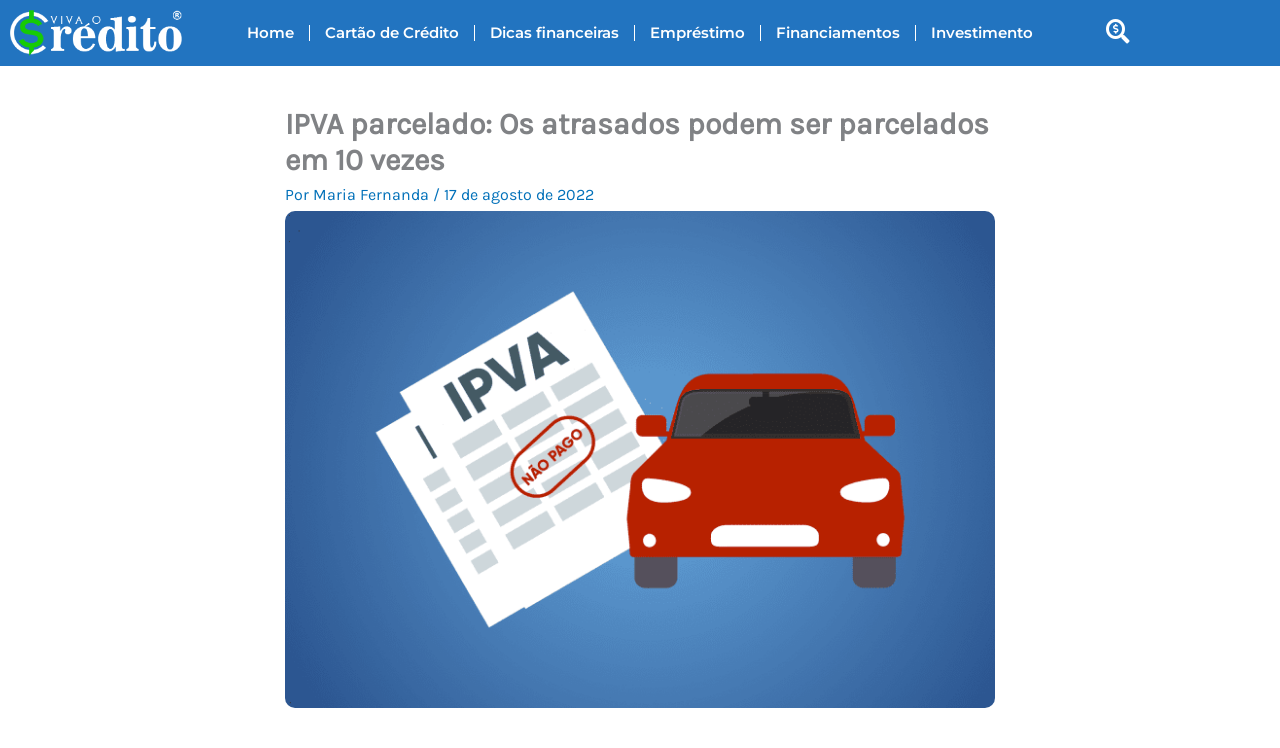

--- FILE ---
content_type: text/javascript
request_url: https://cdn.cloud.adseleto.com/plugins/faux-drift.min.js
body_size: 61
content:
import{W as c,A as l}from"./auto-register-ff9ba9b1.mjs";const u=`.faux-drift{height:max-content}.faux-drift.sticky,.faux-drift:not(.sticky):before{position:sticky;top:calc(var(--fd-top, 10px) - 5px)}.faux-drift:not(.sticky):after{content:"";display:block;height:var(--fd-amount,150px)}.faux-drift:not(.sticky)>div{position:sticky;top:calc(13px + var(--fd-top, 10px))}
`;var p=Object.defineProperty,f=Object.getOwnPropertyDescriptor,h=(t,e,i,o)=>{for(var s=o>1?void 0:o?f(e,i):e,n=t.length-1,a;n>=0;n--)(a=t[n])&&(s=(o?a(e,i,s):a(s))||s);return o&&s&&p(e,i,s),s};document.head.appendChild(document.createElement("style")).innerHTML=u;const r=t=>typeof t=="string"?t:`${t}px`;let d=class extends c{constructor(){super(),this.rules=[];const{rules:t,amount:e,top:i}=this.config||{};this.top=r(i??10),this.amount=r(e??150),this.rules=t??[],this.rules.sort((o,s)=>o.child===void 0?1:s.child===void 0?-1:o.child-s.child)}getRule(t,e){const i=this.rules.find(o=>o.slot_id===t&&(o.child===e||o.child===void 0));return{sticky:i?.sticky??!1,top:r(i?.top??this.top),amount:r(i?.amount??this.amount)}}onContainerCreated(t,e){const{top:i,amount:o,sticky:s}=this.getRule(e.slot_id,e.child_count??0);if(!(!s&&parseInt(o)===0)){if(t.classList.add("faux-drift"),t.style.setProperty("--fd-top",i),s)return t.classList.add("sticky");t.style.setProperty("--fd-amount",o)}}};d.id="faux-drift",d=h([l],d);export{d as default};


--- FILE ---
content_type: text/javascript
request_url: https://cdn.cloud.adseleto.com/plugins/preloader.min.js
body_size: 927
content:
import{W as m,A as d}from"./auto-register-ff9ba9b1.mjs";const u=`button[close]{transform:scale(var(--ap-btn-scale,1));box-sizing:border-box;position:absolute;display:none;width:22px;height:22px;border:2px solid transparent;top:20px;right:20px}button[close]:after,button[close]:before{content:"";display:block;box-sizing:border-box;position:absolute;width:16px;height:2px;background:currentColor;transform:rotate(45deg);border-radius:5px;top:8px;left:1px}button[close]:after{transform:rotate(-45deg)}
`,h=`[adseleto-preloader][closing]{animation-name:var(--ap-animation-name);animation-duration:var(--ap-animation-duration, .5s);animation-timing-function:var(--ap-animation-timing-function, ease-out);animation-fill-mode:forwards}@keyframes ap-fade-out{0%{opacity:1}to{opacity:0}}@keyframes ap-slide-left{0%{transform:translate(0)}to{transform:translate(-100%)}}@keyframes ap-slide-right{0%{transform:translate(0)}to{transform:translate(100%)}}@keyframes ap-slide-up{0%{transform:translateY(0)}to{transform:translateY(-100%)}}
`,c=(e=!1)=>{const t=[h];e||t.push(u),document.head.appendChild(document.createElement("style")).innerHTML=t.join(`
`)};var r=(e=>(e.NOT_FOUND="preloadernotfound",e.TIMER_START="preloadertimerstart",e.TIMED_OUT="preloadertimedout",e.REMOVING="preloaderremoving",e.REMOVED="preloaderremoved",e))(r||{}),p=Object.defineProperty,b=Object.getOwnPropertyDescriptor,f=(e,t,i,n)=>{for(var o=n>1?void 0:n?b(t,i):t,a=e.length-1,l;a>=0;a--)(l=e[a])&&(o=(n?l(t,i,o):l(o))||o);return n&&o&&p(t,i,o),o};const g=3e3;let s=class extends m{constructor(){var e;super(),this.isRemoving=!1,this.element=null,this.onRemovePreloader=()=>{this.emit(r.REMOVING);const{name:i,duration:n,timing_function:o}=this.animation;if(!i)return this.removePreloader();this.element.style.setProperty("--ap-animation-name",i),n&&this.element.style.setProperty("--ap-animation-duration",`${n}ms`),o&&this.element.style.setProperty("--ap-animation-timing-function",o),this.element.addEventListener("animationend",this.removePreloader),this.element.setAttribute("closing","")},this.removePreloader=()=>{this.unregister(),this.element.remove(),this.emit(r.REMOVED)};const t=this.c("include_in",null)||[];t.length===0||s.currentURLMatches(t)?(this.animation=this.c("animation",{}),this.renderTimeout=this.c("render_timeout",0),this.timeout=this.c("timeout",g),this.button=this.c("button",{enabled:!1,no_style:!1}),c(this.button.no_style)):((e=document.querySelector("[adseleto-preloader]"))==null||e.remove(),this.unregister())}c(e,t=null){var i;return((i=this.config)==null?void 0:i[e])??t}emit(e,t=null){window.dispatchEvent(new CustomEvent(e,{detail:t}))}variable(e,t){this.element.style.setProperty(e,t)}onBeforeWrapperInitialize(){if(this.element=document.querySelector("[adseleto-preloader]"),!this.element)return this.emit(r.NOT_FOUND),this.unregister();window.scrollTo(0,0),googletag.pubads().addEventListener("slotRenderEnded",this.onSlotRenderEnded.bind(this))}onAfterWrapperInitialize(){this.element&&(this.emit(r.TIMER_START,{timeout:this.timeout}),this.timeoutId=setTimeout(this.onTimeout.bind(this),this.timeout))}onTimeout(){if(this.emit(r.TIMED_OUT,{hasButton:this.button.enabled}),!this.button.enabled)return this.onRemovePreloader();const e=this.createCloseButton();e.addEventListener("click",this.onRemovePreloader),e.style.display="block"}createCloseButton(){const e=this.element.querySelector("button[close]")||document.createElement("button");return e.hasAttribute("close")||(e.setAttribute("close",""),this.element.appendChild(e)),e}onSlotRenderEnded(e){this.isRemoving||e.isEmpty||!document.getElementById(e.slot.getSlotElementId())||(this.isRemoving=!0,clearTimeout(this.timeoutId),setTimeout(this.onRemovePreloader,this.renderTimeout))}};s.id="preloader",s=f([d],s);export{s as default};
